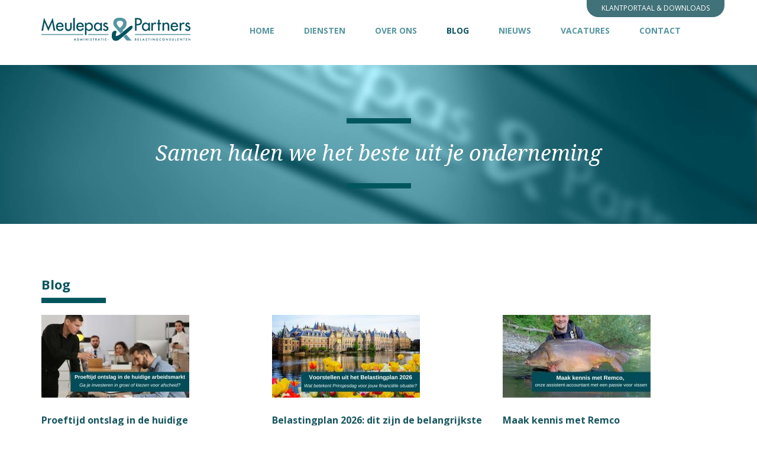

--- FILE ---
content_type: text/html; charset=UTF-8
request_url: https://www.meulepas.nl/blog
body_size: 4822
content:
<!DOCTYPE HTML>
<html>
<head>
<title>Blog - Meulepas</title>
<meta name="robots" content="index, follow">
<meta charset="utf-8">
<base href="https://www.meulepas.nl/">
<meta http-equiv="X-UA-Compatible" content="IE=edge">
<meta name="viewport" content="width=device-width, initial-scale=1">
<link href="https://www.meulepas.nl/stylesheet1-1.css" rel="stylesheet" type="text/css">
<link href="https://www.meulepas.nl/masterstyle.css" rel="stylesheet" type="text/css"><link rel="shortcut icon" href="https://www.meulepas.nl/images/favicon.ico" type="image/x-icon">
<link href="lib/bootstrap/css/bootstrap.min.css" rel="stylesheet" type="text/css"> 
<script src="lib/bootstrap/js/bootstrap.min.js" type="text/javascript"></script>
<link rel="stylesheet" href="//maxcdn.bootstrapcdn.com/font-awesome/4.3.0/css/font-awesome.min.css">
<!--[if lt IE 9]>
<script src="https://oss.maxcdn.com/html5shiv/3.7.2/html5shiv.min.js"></script>
<script src="https://oss.maxcdn.com/respond/1.4.2/respond.min.js"></script>
<![endif]-->
<meta charset="utf-8">
    <meta http-equiv="X-UA-Compatible" content="IE=edge">
    <meta name="viewport" content="width=device-width, initial-scale=1">

<!-- HTML5 shim and Respond.js for IE8 support of HTML5 elements and media queries -->
    <!-- WARNING: Respond.js doesn't work if you view the page via file:// -->
    <!--[if lt IE 9]>
      <script src="https://oss.maxcdn.com/html5shiv/3.7.3/html5shiv.min.js"></script>
      <script src="https://oss.maxcdn.com/respond/1.4.2/respond.min.js"></script>
    <![endif]-->

<link href="lib/bootstrap/css/bootstrap.min.css" rel="stylesheet">
<link rel="stylesheet" href="css/font-awesome.min.css">
<link href="https://fonts.googleapis.com/css?family=Open+Sans:400,300,600,700,300italic,400italic,600italic,700italic" rel="stylesheet" type="text/css">
<link href="https://fonts.googleapis.com/css?family=Droid+Serif:400,400italic,700,700italic" rel="stylesheet" type="text/css">
<link rel="stylesheet" href="lib/owlcarousel/assets/owl.carousel.css">
<script type="text/javascript" src="//code.jquery.com/jquery-latest.min.js"></script>
<script src="lib/owlcarousel/owl.carousel.min.js"></script>
<script src="lib/bootstrap/js/bootstrap.min.js" type="text/javascript"></script>
<script type="text/javascript">
	$(document).ready(function(e){

		$(".btn-loading").on('click', function () {
    		$(this).button('loading')
  		});
		
		var owl = $(".owl-carousel");
		owl.owlCarousel({
			margin:10,
		    responsiveClass:true,
		    nav: false,
		    responsive:{
		        0:{
		            items:1,
		        },
		        600:{
		            items:2,
		        },
		        1000:{
		            items:3,
		        }
		    }
		});

		var owl2 = $(".owl-carousel-organsiation");
		owl2.owlCarousel({
			margin:10,
		    responsiveClass:true,
		    nav: false,
		    responsive:{
		        0:{
		            items:1,
		        },
		        600:{
		            items:2,
		        },
		        1000:{
		            items:4,
		        }
		    }
		});

		$(".carousel-control").click(function(e){
			e.preventDefault();
			var event = $(this).data('slide');
			owl.trigger(event+'.owl.carousel');
		});

		var doc = document.documentElement;
		doc.setAttribute('data-useragent', navigator.userAgent);
	})
</script>

<style>
.header {
    background-image: url(images/banner2.jpg);
}
</style>

<!-- Global site tag (gtag.js) - Google Analytics -->

<script async src=https://www.googletagmanager.com/gtag/js?id=G-61SLK13HJ4></script>

<script>

  window.dataLayer = window.dataLayer || [];

  function gtag(){dataLayer.push(arguments);}

  gtag('js', new Date());

 

  gtag('config', 'G-61SLK13HJ4');

</script>


<style>
	@media only screen and (min-width : 768px) {
		.header .navigation .navbar .navbar-nav>li>a {
			padding: 17px 5px;
		}
	}

	@media only screen and (min-width : 992px) {
		.header .navigation .navbar .navbar-nav>li>a {
			padding: 17px 10px;
		}
	}

	@media only screen and (min-width : 1200px) {
		.header .navigation .navbar .navbar-nav > li > a {
			padding: 17px 25px;
		}
	}
</style>

</head>
<body class=" body-36">
<div class="header">
	<div class="navigation">
		<nav class="navbar navbar-default">
	<div class="container">
	    <!-- Brand and toggle get grouped for better mobile display -->
	    <div class="navbar-header">
	      	<button type="button" class="navbar-toggle collapsed" data-toggle="collapse" data-target="#bs-example-navbar-collapse-1" aria-expanded="false">
	        	<span class="sr-only">Toggle navigation</span>
	        	<span class="icon-bar"></span>
	        	<span class="icon-bar"></span>
	        	<span class="icon-bar"></span>
	      	</button>
	      	<a class="navbar-brand" href="">
	      		<img src="images/logo.png" alt="Meulepas Logo">
	      	</a>
	    </div>

	    <!-- Collect the nav links, forms, and other content for toggling -->
	    <div class="collapse navbar-collapse" id="bs-example-navbar-collapse-1">
	      	<ul class="nav navbar-nav">
	      		<li class="">
	      				<a href="">Home </a></li><li class="">
	      				<a href="diensten">Diensten </a></li><li class="">
	      				<a href="organisatie">Over&nbsp;ons </a></li><li class="active">
	      				<a href="blog">Blog <span class="sr-only">(current)</span></a></li><li class="">
	      				<a href="nieuws">Nieuws </a></li><li class="">
	      				<a href="vacatures">Vacatures </a></li><li class="">
	      				<a href="contact">Contact </a></li>						<li class="visible-xs-block"><a href="klantenportaal">Klantenportaal & Downloads</a></li>
						
										
								
		
											
							
	        
	      	</ul>
	     </div><!-- /.navbar-collapse -->
	     <div class="customers hidden-xs">
			<a href="klantportaal">Klantportaal & Downloads</a>
		</div>
		<div class="hidden-xs">
				
				
		
							
	
			
				
				
							
			
		</div>
		
	</div><!-- /.container-fluid -->
</nav>


	</div>
	<div class="banner">
		<div class="container banner-container">
	<h1>Samen halen we het beste uit je onderneming</h1>
<h2>&nbsp;</h2></div>
	</div>
</div>
<div class="content">
	<div class="container container-breadcrumbs">
		
	</div>
	<div class="container container-content">
		<h1>Blog</h1>
<div class="row">
	
</div>

<div class="row newsBox">
	<div class="col-md-4 col-sm-6 col-item newsItem" data-category="Overige berichten"><a href="blog/181/proeftijd-ontslag-in-de-huidige-arbeidsmarkt"><img src="upload/images/595_Proeftijdontslagindehuidigearbeidsmarkt.jpg?width=250&height=140&cut=1" class="img-responsive"></a><h2><a href="blog/181/proeftijd-ontslag-in-de-huidige-arbeidsmarkt">Proeftijd ontslag in de huidige arbeidsmarkt</a></h2><p>Na een intensieve zoektocht staat een nieuwe collega klaar, maar tijdens de proeftijd blijkt hij...</p><a href="blog/181/proeftijd-ontslag-in-de-huidige-arbeidsmarkt">____ LEES MEER</a></div><div class="col-md-4 col-sm-6 col-item newsItem" data-category="Overige berichten"><a href="blog/182/belastingplan-2026-dit-zijn-de-belangrijkste-voorstellen"><img src="upload/images/596_Prinsjesdagnieuweplannen2026.jpg?width=250&height=140&cut=1" class="img-responsive"></a><h2><a href="blog/182/belastingplan-2026-dit-zijn-de-belangrijkste-voorstellen">Belastingplan 2026: dit zijn de belangrijkste voorstellen</a></h2><p>Op 17 september was het Prinsjesdag. Ondanks het demissionair kabinet zijn er toch een aantal...</p><a href="blog/182/belastingplan-2026-dit-zijn-de-belangrijkste-voorstellen">____ LEES MEER</a></div><div class="col-md-4 col-sm-6 col-item newsItem" data-category="Overige berichten"><a href="blog/179/maak-kennis-met-remco"><img src="upload/images/592_MaakkennismetRemco.jpg?width=250&height=140&cut=1" class="img-responsive"></a><h2><a href="blog/179/maak-kennis-met-remco">Maak kennis met Remco</a></h2><p>Remco Celen is assistent-accountant bij Meulepas &amp; Partners en woont in Oploo. Op 17...</p><a href="blog/179/maak-kennis-met-remco">____ LEES MEER</a></div><div class="col-md-4 col-sm-6 col-item newsItem" data-category="Overige berichten"><a href="blog/75/stageplaatsen-en-leerbanen-interessant"><img src="upload/images/591_2025_Nieuweschooljaarleerbaanofstage.jpg?width=250&height=140&cut=1" class="img-responsive"></a><h2><a href="blog/75/stageplaatsen-en-leerbanen-interessant">Stageplaatsen en leerbanen interessant</a></h2><p>Het nieuwe schooljaar is gestart. Veel studenten zoeken weer een stageplek of leerbaan. Juist nu is...</p><a href="blog/75/stageplaatsen-en-leerbanen-interessant">____ LEES MEER</a></div><div class="col-md-4 col-sm-6 col-item newsItem" data-category="Overige berichten"><a href="blog/102/de-meerwaarde-van-een-administratiekantoor"><img src="upload/images/585_2025_Meerwaardeadministratiekantoor.jpg?width=250&height=140&cut=1" class="img-responsive"></a><h2><a href="blog/102/de-meerwaarde-van-een-administratiekantoor">De meerwaarde van een administratiekantoor</a></h2><p>Veel mensen denken dat een administratiekantoor vooral bezig is met het bijhouden van inkomsten en...</p><a href="blog/102/de-meerwaarde-van-een-administratiekantoor">____ LEES MEER</a></div><div class="col-md-4 col-sm-6 col-item newsItem" data-category="Overige berichten"><a href="blog/124/financiele-doelen-formuleren"><img src="upload/images/590_2025_Doelenstellenindezomer.jpg?width=250&height=140&cut=1" class="img-responsive"></a><h2><a href="blog/124/financiele-doelen-formuleren">Financiële doelen formuleren</a></h2><p>Het is zomer. Misschien ga je op vakantie of lees je dit bericht zelfs op je vakantiebestemming....</p><a href="blog/124/financiele-doelen-formuleren">____ LEES MEER</a></div><div class="col-md-4 col-sm-6 col-item newsItem" data-category="Overige berichten"><a href="blog/86/ontslag-en-transitievergoeding"><img src="upload/images/587_Ontslagentransitievergoeding.jpg?width=250&height=140&cut=1" class="img-responsive"></a><h2><a href="blog/86/ontslag-en-transitievergoeding">Ontslag en transitievergoeding</a></h2><p>Ontslag is nooit leuk, maar soms onvermijdelijk. Zowel voor jou als werkgever als voor je...</p><a href="blog/86/ontslag-en-transitievergoeding">____ LEES MEER</a></div><div class="col-md-4 col-sm-6 col-item newsItem" data-category="Overige berichten"><a href="blog/178/fiscale-en-commerciele-jaarrekening"><img src="upload/images/588_Verschilfiscaleencommercilejaarrekening.jpg?width=250&height=140&cut=1" class="img-responsive"></a><h2><a href="blog/178/fiscale-en-commerciele-jaarrekening">Fiscale en commerciële jaarrekening</a></h2><p>Fiscale en commerci&euml;le jaarrekening
Wat is het verschil en waarom is het belangrijk voor jouw...</p><a href="blog/178/fiscale-en-commerciele-jaarrekening">____ LEES MEER</a></div><div class="col-md-4 col-sm-6 col-item newsItem" data-category="Overige berichten"><a href="blog/177/lon-wordt-67-jaar"><img src="upload/images/586_Lonpensioen.jpg?width=250&height=140&cut=1" class="img-responsive"></a><h2><a href="blog/177/lon-wordt-67-jaar">Lon wordt 67 jaar</a></h2><p>Lon Jansen viert op vrijdag 9 mei zijn 67e verjaardag &eacute;n mag met pensioen! Maar gelukkig...</p><a href="blog/177/lon-wordt-67-jaar">____ LEES MEER</a></div><div class="col-md-4 col-sm-6 col-item newsItem" data-category="Overige berichten"><a href="blog/164/nieuwe-generatie-nieuwe-regels"><img src="upload/images/578_Salariswensenjongewerknemers25.jpg?width=250&height=140&cut=1" class="img-responsive"></a><h2><a href="blog/164/nieuwe-generatie-nieuwe-regels">Nieuwe generatie, nieuwe regels</a></h2><p>Hoe ga je om met de salariswensen van de nieuwe generatie?

Stel je voor: je hebt een...</p><a href="blog/164/nieuwe-generatie-nieuwe-regels">____ LEES MEER</a></div><div class="col-md-4 col-sm-6 col-item newsItem" data-category="Overige berichten"><a href="blog/176/handboek-ondernemen-praktische-informatie-voor-ondernemers"><img src="upload/images/581_Handboekondernemen2025.jpg?width=250&height=140&cut=1" class="img-responsive"></a><h2><a href="blog/176/handboek-ondernemen-praktische-informatie-voor-ondernemers">Handboek Ondernemen: Praktische informatie voor ondernemers</a></h2><p>De Belastingdienst heeft het Handboek Ondernemen 2025 gepubliceerd. Dit handboek is bedoeld voor...</p><a href="blog/176/handboek-ondernemen-praktische-informatie-voor-ondernemers">____ LEES MEER</a></div><div class="col-md-4 col-sm-6 col-item newsItem" data-category="Overige berichten"><a href="blog/139/uitstel-aangifte-inkomstenbelasting"><img src="upload/images/577_Uitstelaangifteinkomstenbelasting.jpg?width=250&height=140&cut=1" class="img-responsive"></a><h2><a href="blog/139/uitstel-aangifte-inkomstenbelasting">Uitstel aangifte inkomstenbelasting</a></h2><p>De aangifte inkomstenbelasting is een jaarlijkse uitdaging voor veel ondernemers. Hoewel de...</p><a href="blog/139/uitstel-aangifte-inkomstenbelasting">____ LEES MEER</a></div><div class="col-md-4 col-sm-6 col-item newsItem" data-category="Overige berichten"><a href="blog/140/inkomstenbelasting-uitbesteden-of-zelf-doen"><img src="upload/images/576_Aangifteinkomstenbelastinguitbesteden2maartapril.jpg?width=250&height=140&cut=1" class="img-responsive"></a><h2><a href="blog/140/inkomstenbelasting-uitbesteden-of-zelf-doen">Inkomstenbelasting uitbesteden of zelf doen</a></h2><p>De aangifte&nbsp;Inkomstenbelasting&nbsp;is voor veel ondernemers elk jaar&nbsp;weer aanleiding...</p><a href="blog/140/inkomstenbelasting-uitbesteden-of-zelf-doen">____ LEES MEER</a></div><div class="col-md-4 col-sm-6 col-item newsItem" data-category="Overige berichten"><a href="blog/175/maak-kennis-met-cathja"><img src="upload/images/575_MaakkennismetCathja.jpg?width=250&height=140&cut=1" class="img-responsive"></a><h2><a href="blog/175/maak-kennis-met-cathja">Maak kennis met Cathja</a></h2><p>Als klant van Meulepas &amp; Partners kom je haar naam ongetwijfeld regelmatig tegen. Je hebt...</p><a href="blog/175/maak-kennis-met-cathja">____ LEES MEER</a></div><div class="col-md-4 col-sm-6 col-item newsItem" data-category="Overige berichten"><a href="blog/113/sociaal-ondernemen-kansen-zien-en-bieden"><img src="upload/images/430_Sociaalondernemen.jpg?width=250&height=140&cut=1" class="img-responsive"></a><h2><a href="blog/113/sociaal-ondernemen-kansen-zien-en-bieden">Sociaal ondernemen. Kansen zien en bieden</a></h2><p>Steeds meer bedrijven kiezen voor sociaal ondernemen, een trend die in 2025 sterker is dan ooit....</p><a href="blog/113/sociaal-ondernemen-kansen-zien-en-bieden">____ LEES MEER</a></div><div class="col-md-4 col-sm-6 col-item newsItem" data-category="Overige berichten"><a href="blog/174/blauwe-enveloppen-van-stress-naar-zekerheid-met-horizontaal-toezicht"><img src="upload/images/574_Horizontaaltoezicht.jpg?width=250&height=140&cut=1" class="img-responsive"></a><h2><a href="blog/174/blauwe-enveloppen-van-stress-naar-zekerheid-met-horizontaal-toezicht">Blauwe enveloppen: Van stress naar zekerheid met Horizontaal Toezicht</a></h2><p>Herken je dat? Die bekende blauwe envelop op de deurmat die meteen je hartslag omhoog jaagt. Wat...</p><a href="blog/174/blauwe-enveloppen-van-stress-naar-zekerheid-met-horizontaal-toezicht">____ LEES MEER</a></div><div class="col-md-4 col-sm-6 col-item newsItem" data-category="Overige berichten"><a href="blog/129/bewaarplicht-voor-ondernemers"><img src="upload/images/573_Bewaarplicht7jaar2025.png?width=250&height=140&cut=1" class="img-responsive"></a><h2><a href="blog/129/bewaarplicht-voor-ondernemers">Bewaarplicht voor ondernemers</a></h2><p>Voor alle ondernemers in Nederland geldt een bewaarplicht van documenten. Dit is een wettelijke eis...</p><a href="blog/129/bewaarplicht-voor-ondernemers">____ LEES MEER</a></div><div class="col-md-4 col-sm-6 col-item newsItem" data-category="Overige berichten"><a href="blog/71/voorlopige-aanslag-ontvangen"><img src="upload/images/432_Voorlopigeaanslagontvangen.jpg?width=250&height=140&cut=1" class="img-responsive"></a><h2><a href="blog/71/voorlopige-aanslag-ontvangen">Voorlopige aanslag ontvangen?</a></h2><p>Geef wijzigingen in je persoonlijke situatie door
De Belastingdienst heeft in december 2024 en...</p><a href="blog/71/voorlopige-aanslag-ontvangen">____ LEES MEER</a></div></div>

<div class="row">
	<div class="col-md-12 text-center">
		<span class="fa fa-spin fa-circle-o-notch newsLoader" style="font-size: 32px; color: #09565F; display: none"></span>
		<button type="button" class="btn btn-primary loadMore">Meer laden</button>
		<span class="newsMessage"></span>
	</div>
</div>

<script>
	var load = false;
	function searchNews(textSearch){
		if (load){
			return false;
		}
		load = true;
		$('.loadMore').hide();
		$('.newsLoader').show();

		var search = $('.searchInput').val();
		var start = $('.newsItem').size();
		if (textSearch){
			start = 0;
		}

		$.post("script13.php", {search:search, category:'', start:start}, function( data ){
			if (textSearch){
				$('.newsMessage').html('');
				$('.newsBox').html('');
			}
			result = JSON.parse(data);
			if (result.content){
				$('.newsBox').append(result.content);
			}
			if(result.type == 1){
				$('.newsMessage').html('Er zijn geen nieuws artikelen gevonden..');
			}
			else if(result.type != 2){
				$('.loadMore').show();
			}
			$('.newsLoader').hide();
			load = false;
		});
	}


		$('.loadMore').on('click', function(){
		searchNews(false);
});
</script>
	</div>
	
</div>
<div class="footer">
	<div class="container">
	<div class="row">
		
		<div class="col-sm-5 col-xs-12">
			<h3>Contact</h3>
			
			<p><a style="cursor: default;" href="onze-diensten/hr-advies">Meulepas &amp; Partners Administratie- &amp; belastingconsulenten</a><br />Karstraat 4<br />5451 AV Mill</p>
<p>Telefoon: 0485 - 470866<br />E-mail:&nbsp;<a href="mailto:info@meulepas.nl">info@meulepas.nl</a></p>	      	
		</div>
		<div class="col-sm-4 col-xs-12">
			<h3>Navigatie</h3>
			<ul>
			<li><a href="">Home</a><li><a href="diensten">Diensten</a><li><a href="organisatie">Over&nbsp;ons</a><li><a href="blog">Blog</a><li><a href="nieuws">Nieuws</a><li><a href="vacatures">Vacatures</a><li><a href="contact">Contact</a>	      	</ul>
		</div>
	
		<div class="col-sm-3 col-xs-12">
			<h3>Social Media</h3>
			<ul class="social">
				<li>
						<a href="https://www.linkedin.com/company/meulepas/" target="_blank">
							<i class="fa fa-linkedin"></i> Linkedin
						</a>
				</li>
				<li>
						<a href="https://www.facebook.com/meulepasenpartners/" target="_blank" style="margin-left: 20px;">
							<i class="fa fa-facebook"></i> Facebook
						</a>
				</li>
			</ul>
			
			<br style="clear: both;"><br><img style="margin-top: 10px;" src="images/noab.png">
			
		</div>
	</div>
</div>
</div>
</body>
</html>


--- FILE ---
content_type: text/css
request_url: https://www.meulepas.nl/stylesheet1-1.css
body_size: -49
content:
html {
	overflow: -moz-scrollbars-vertical;
	overflow-y: scroll;
}

ul.submenu {
	display:none;
}

ul.mainmenu li:hover ul.submenu {
	display:block;
}



--- FILE ---
content_type: text/css
request_url: https://www.meulepas.nl/masterstyle.css
body_size: 3858
content:
body {
	font-family:"Open Sans" !important;
	font-weight: 400;
	color:#000 !important;
}

body a {
	color:#09565f;
	text-decoration:underline;
}

body h2 {
	color:#17565f;
	font-size:16px;
	font-weight:600;
	margin-top: 30px;
}

.col-item h2 {
	height: 35px;
	overflow:hidden;
}

@media screen and (min-width:540px){
	.col-sm-offset-1-5{
 		margin-left: 12.5%;
	}	
}


.img-col {     height: 200px; }
.img-col .img-inner { display: table;
    width: 100%;
    height: 100%;}
.img-col .img-inner .img-center {     display: table-cell;
    text-align: center;
    width: 100%;
    height: 100%;
    vertical-align: middle;}
.img-col .img-inner .img-center img {
	margin:auto;     max-height: 200px;}

@media screen and (min-width: 768px) {
	/*.img-right img {
		-webkit-mask-image: -webkit-gradient(linear, 25% top, left top, from(rgba(0,0,0, 1)), to(rgba(0,0,0,0)));	
	}
	
	.img-right {
		padding-left: 20px!important;
		-webkit-mask-image: -webkit-gradient(linear, 25% top, left top, from(rgba(0,0,0, 1)), to(rgba(0,0,0,0)));	
	}


	
	.img-left img {
		-webkit-mask-image: -webkit-gradient(linear, 75% top, right top, from(rgba(0,0,0, 1)), to(rgba(0,0,0,0)));	
	}
	
	.img-left {
		padding-right: 40px!important;
		-webkit-mask-image: -webkit-gradient(linear, 75% top, right top, from(rgba(0,0,0, 1)), to(rgba(0,0,0,0)));	
	}*/

	.img-right {
		position:relative;
	}
	.img-right:after {
		position: absolute;
	    width: 100%;
	    height: 100%;
	    top: 0px;
	    left: 0px;
	    background:url(images/gradient.png) repeat-y top left;
	    z-index: 999999999;
	    display: block;
	    content: "";
	}

	.img-left {
		position:relative;
	}
	.img-left:after {
		position: absolute;
	    width: 100%;
	    height: 100%;
	    top: 0px;
	    left: 0px;
	    background:url(images/gradient2.png) repeat-y top right;
	    z-index: 999999999;
	    display: block;
	    content: "";
	}

}

@media screen and (max-width: 768px) {
	.img-left {float: right;}
	
	
	.header .banner-container h1 {
		font-size: 25px;	
	}
	
}


@media screen and (min-width: 768px) and (max-width: 992px) {
	
	.header .banner-container h1 {
		font-size: 30px;	
	}
	
}

body p {
	margin-bottom: 20px;	
}

body .form-control:focus {
	border-color: #0E8A99;
    outline: 0;
    -webkit-box-shadow: inset 0 1px 1px rgba(0,0,0,.075),0 0 8px rgba(18, 57, 64, 0.6);
    box-shadow: inset 0 1px 1px rgba(0,0,0,.075),0 0 8px rgba(18, 57, 64, 0.6);
}

.mt25 { margin-top:25px; }

label.control-label {
	font-weight:400;
}

.btn:focus {
	outline:none !important;
}
.btn.btn-primary {
	background-color:#09565F;
	border:1px solid #063F46;
}
.btn.btn-primary:hover, .btn.btn-primary:active, .btn.btn-primary:hover:active, .btn.btn-primary:focus {
	background-color:#063F46;
	border:1px solid #063F46;
}
.btn-primary.disabled, .btn-primary.disabled.active, .btn-primary.disabled.focus, .btn-primary.disabled:active, .btn-primary.disabled:focus, .btn-primary.disabled:hover, .btn-primary[disabled], .btn-primary[disabled].active, .btn-primary[disabled].focus, .btn-primary[disabled]:active, .btn-primary[disabled]:focus, .btn-primary[disabled]:hover, fieldset[disabled] .btn-primary, fieldset[disabled] .btn-primary.active, fieldset[disabled] .btn-primary.focus, fieldset[disabled] .btn-primary:active, fieldset[disabled] .btn-primary:focus, fieldset[disabled] .btn-primary:hover {
	background-color: #09565F !important;
    border: 1px solid #063F46 !important;
}

.btn.btn-white {
	padding: 12px 24px;
    margin-bottom: 0;
    font-size: 14px;
    font-weight: 400;
    line-height: 1.42857143;
    text-align: center;
    white-space: nowrap;
    vertical-align: middle;
    -ms-touch-action: manipulation;
    touch-action: manipulation;
    cursor: pointer;
    -webkit-user-select: none;
    -moz-user-select: none;
    -ms-user-select: none;
    user-select: none;
    background-image: none;
    border: 1px solid transparent;
    border-radius: 4px;
    background-color: #fff;
    text-decoration: none;
    font-style: normal;
}
.btn.btn-white:hover, .btn.btn-white:active, .btn.btn-white:hover:active, .btn.btn-white:focus {
	background-color:transparent;
	border:1px solid #fff;
	color:#fff;
}
.btn-white.disabled, .btn-white.disabled.active, .btn-white.disabled.focus, .btn-white.disabled:active, .btn-white.disabled:focus, .btn-white.disabled:hover, .btn-white[disabled], .btn-white[disabled].active, .btn-white[disabled].focus, .btn-white[disabled]:active, .btn-white[disabled]:focus, .btn-white[disabled]:hover, fieldset[disabled] .btn-white, fieldset[disabled] .btn-white.active, fieldset[disabled] .btn-white.focus, fieldset[disabled] .btn-white:active, fieldset[disabled] .btn-white:focus, fieldset[disabled] .btn-white:hover {
	background-color: rgba(255,255,255,0.5) !important;
    border: 1px solid #fff !important;
}


.header {
	background-image: url(images/header.jpg);
	background-repeat:  no-repeat;
    background-size: cover;
    padding-bottom: 50px;
    background-position: center;
}

.header .navigation .navbar {
	height:110px;
	/*background-color:rgba(255,255,255,0.58);*/
	background-color:#fff;
	border:none;
	border-radius:0px;
}
.header .navigation .navbar .container {
	position: relative;
}

.header .navigation .navbar .navbar-brand {
	padding:30px 15px;
}

.header .navigation .navbar .navbar-nav {
    margin-top: 25px;
    margin-left: 60px;
}

.header .navigation .navbar .navbar-nav > li > a {
	color:#5696a0; 
	font-weight:bold; 
	text-transform: uppercase;
	padding:17px 10px;
	text-decoration:none;
}

.header .navigation .navbar li.dropdown:hover ul.dropdown-menu { display: block; }
.header .navigation .navbar .caret { display:none; }


.header .navigation .navbar .navbar-nav > .active > a, .header .navigation .navbar .navbar-nav > .open > a {
	background-color: transparent;
	color:#09535e;
}
.header .navigation .navbar .navbar-nav > li:hover > a {
	background-color: transparent;
	color:#09535e;
}

.header .navigation .navbar .navbar-nav ul.dropdown-menu {
	    padding-top: 35px;
    border: none;
    box-shadow: none;
    background: #fff;
}
.header .navigation .navbar .navbar-nav ul.dropdown-menu li {
	/*background-color: rgba(255,255,255,0.58);*/
	background-color:#fff;
	margin:0;
	padding: 5px 5px;
}
.header .navigation .navbar .navbar-nav ul.dropdown-menu li a {
	color:#09535e;
	text-decoration:none;
	letter-spacing: 0px;
}
.header .navigation .navbar .navbar-nav ul.dropdown-menu li a:hover {
	color:#09535e;
	font-weight:bold;
	letter-spacing: -.55px;
	background-color:transparent;
}
.header .navigation .navbar .navbar-nav ul.dropdown-menu li.active a {
	background:transparent;
	color:#09535e;
	font-weight:bold;
}
.header .navigation .navbar .navbar-toggle {
	position: absolute;
	top:30px; right:10px;
	z-index: 99;;
    background: #417179;
    border-color: #417179;
}
.header .navigation .navbar .navbar-toggle .icon-bar {
	background-color:#fff;
}

.header .navigation .customers {
	position: absolute;
    top: -25px;
    right: 0;
    background: #417179;
    padding: 30px 25px 7px 25px;
    border-radius: 20px;
    text-transform: uppercase;
    font-size: 12px;
}
.header .navigation .customers.cafe {
    right: 250px;
}



.header .navigation .customers.cafe2 {
    right: 440px;
}

.header .navigation .customers a {
	color:#fff;
	text-decoration:none;
}


.header .banner-container {
	text-align: center;
    color: #fff;
    font-size: 40px;
    font-family: 'Droid Serif', serif;
    font-style: italic;
    position: relative;
	padding-top: 50px;
}

.header .banner-container h1 {
	background:url(images/hborder.jpg) no-repeat top center, url(images/hborder.jpg) no-repeat bottom center;
	padding:40px 0px;
}

.body-2 .header .banner-container {
	padding-top: 110px;
	font-size: 45px;
}

.body-2 .header .banner-container:before, .body-2 .header .banner-container:after {
	top: 80px;
}
.body-2 .header .banner-container:after {
	bottom: -40px;
	top:auto;
}

.header .banner-container h2 {
	font-size:25px;
	color:#fff;
	font-style:normal;
	display:none;
}
.body-2 .header .banner-container h2 {
	display:block;
}
.body-2 .header .banner-container a {
	display:inline-block;
}
.header .banner-container a {
	display: none;
    padding: 12px 24px;
    margin-bottom: 0;
    font-size: 14px;
    font-weight: 400;
    line-height: 1.42857143;
    text-align: center;
    white-space: nowrap;
    vertical-align: middle;
    -ms-touch-action: manipulation;
    touch-action: manipulation;
    cursor: pointer;
    -webkit-user-select: none;
    -moz-user-select: none;
    -ms-user-select: none;
    user-select: none;
    background-image: none;
    border: 1px solid transparent;
    border-radius: 4px;
    background-color:#fff;
    text-decoration:none;
    font-style:normal;
}


.content {
	font-size:14px;
	line-height: 170%;
}
.content .container-breadcrumbs {
	padding-bottom:20px;
	padding-top:50px;
}

.content .container-content {
	padding-bottom:50px;
}

.content h1 {
	font-size: 22px;
    font-weight: bold;
    color: #08545c;
    background: url(images/hborder.jpg) no-repeat bottom left;
    padding-bottom: 20px;
    margin-bottom: 20px;
}

.row .col-item{
	min-height: 350px;
}

.content .col-item a {
	text-decoration:none;
	font-weight: bold;
	color: inherit;
}



/* Team Members */
.team-members {
    width: 100%;
    cursor: pointer;
    overflow: hidden;
    position: relative;
    margin-bottom: 35px;
}

.team-members .team-avatar {
    position: relative;
}

.team-members .team-avatar:after {
    top: 0;
    left: 0;
    width: 100%;
    height: 100%;
    content: " ";
    position: absolute;
    background: rgba(129, 129, 129, 0.1);
    transition-duration: 300ms;
    transition-property: all;
    transition-timing-function: cubic-bezier(0.7, 1, 0.7, 1);
}

.team-members .team-avatar img {
    display: block;
    margin: 0 auto;
    text-align: center;
}

.team-members .team-desc {
    left: auto;
    bottom: 0;
    width: 100%;
    padding: 0 20px;
    position: absolute;
    opacity: 0;
    color: #fff;
    -webkit-transform: translate3d(0, 10%, 0);
    transform: translate3d(0, 10%, 0);
    -webkit-transition: opacity 0.3s;
    -moz-transition: opacity 0.3s;
    -ms-transition: opacity 0.3s;
    -o-transition: opacity 0.3s;
    transition: opacity 0.3s;
}

.team-members .team-desc h4 {
    font-size: 22px;
    font-weight: 600;
    margin: 0 0 10px;
    color: #fff;
}

.team-members .team-desc span {
    display: block;
    font-size: 13px;
    font-weight: 600;
    text-transform: uppercase;
    color: #fff;
}

.team-members:hover .team-avatar:after {
    background: rgba(86,150,160, 0.7);
    transition-duration: 300ms;
    transition-property: all;
    transition-timing-function: cubic-bezier(0.7, 1, 0.7, 1);
}

.team-members:hover .team-desc {
    -webkit-transform: translate3d(0, -5%, 0);
    transform: translate3d(0, -5%, 0);
    -webkit-transform: translate3d(0, -10%, 0);
    transform: translate3d(0, -10%, 0);
}

.team-members:hover .team-desc {
    opacity: 1;
    -webkit-transition: all 0.4s;
    -moz-transition: all 0.4s;
    -ms-transition: all 0.4s;
    -o-transition: all 0.4s;
    transition: all 0.4s;
}
.team-members:hover .team-desc a {
	color:#fff;
}

.service-row hr {
	margin-top: 40px;
    margin-bottom: 40px;
}

.services-container {
	background:#5696a0;
	color:#fff;
	padding-top:40px;
	padding-bottom:40px;
}
.services-container h1 {
	color:#fff;
}
.services-container a {
	color:#09565f;
	font-weight:bold;
}
.services-container .col-md-6 {
	padding:25px;
}

.oldie .team-container {
	background-position:center center;
}
.team-container {
	background-image: url("/upload/images/584_Team-meulepas_2025-25.jpg");
	background-repeat:no-repeat;
	background-position:center bottom;
    background-size: 100%;
    min-height: 450px;
	background-color: #5696a0;
}
.team-container .quote {
	color: #fff;
    font-size: 24px;
    font-family: 'Droid Serif', serif;
    text-align: center;
    display: block;
	padding: 100px 0 0 0;
    width: 600px;
    max-width:90%;
    margin: auto;
    line-height: 35px;
    font-style: italic;
	position: relative;
	z-index: 1;
}
.team-container .quote::before{
	content: '';
	padding: 10px;
	background-color: #063F46;
	position: absolute;
	left: 0;
	right: 0;
	height: 34px;
	z-index: -1;
	border-radius: 6px;
}

html[data-useragent*='MSIE'] .team-container, 
html[data-useragent*='Trident/'] .team-container,
html[data-useragent*='Edge/'] .team-container{
	position: relative;
	display: inline-block;
	width: 100%;
	height: 445px;
	background-image: url("/upload/images/484_team2.jpg");
	padding: 0;
}

html[data-useragent*='MSIE'] .team-container .quote, 
html[data-useragent*='Trident/'] .team-container .quote,
html[data-useragent*='Edge/'] .team-container .quote{
	position: relative;
	display: inline-block;
	width: 100%;
	max-width: 100%;
	padding: 60px;
	margin: 245px 0 0 0;
	background-image: url('images/green.png');
}

.feature {
	margin-bottom:40px;
}
.services-container .feature {
    text-align:center;
    padding:20px;
}
.services-container .feature img {
	margin:auto;
}
.services-container .feature p {
    margin-top:10px;   
}
.services-container .feature i{
    font-size:80px;
    color:#FFFFFF;
    padding:30px;
}
.feature h3 {
	height:60px;
}
.services-container .feature h3 {
    color:#fff;  
}
.feature a, .feature a:hover {
	text-decoration:none;
}

.services-container .feature a:hover p, .services-container .feature a:hover {
	color:#09565f;
}

.col-simple {
	margin-bottom:25px;
}
.col-simple a {
	display:block;
	width:100%;
	height:100%;
	text-decoration:none;
}
.col-simple h3 {
	height:60px;
	font-size:18px;
}



.carousel-control {
	background:none !important;
	background-image:none !important;
	filter:none !important;
}
.carousel-control .glyphicon-chevron-left {
	left:0px !important;
}
.carousel-control .glyphicon-chevron-right {
	right:0 !important;
}

.owl-carousel .owl-item img {
	width:auto !important;
}
.feature .text-content {
	height:90px;
	display: inline-block;
	overflow: hidden;
	text-overflow: ellipsis;
	display: -webkit-box;
	-webkit-line-clamp: 2; // max nb lines to show
	-webkit-box-orient: vertical;
	word-wrap: break-word;
	font-weight: 400;
}

.ie8 .footer {
	background:url(images/footer.jpg) repeat top;
}
.footer {
	padding: 20px 0px;
	background:url(images/footer.jpg) no-repeat center;
	background-size:cover;
	color:#fff;
}
.footer h3 {
	color:#fff;
	text-transform:uppercase;
	font-size:16pt;
	margin-bottom: 20px;
}
.footer a {
	color:#fff;
	font-size: 13px;
	text-decoration:none;
}
.footer a:hover {
	color:#fff;
	text-decoration:none;
}

.footer ul {
	list-style:none;
	padding:0;
}
.footer ul li {
	padding:5px 0px;
}
.footer ul li a {
	text-transform:uppercase;
}

.footer ul.social li {
	float:left;
	display:inline-block;
}
.footer ul.social li a .fa {
    padding: 0 10px 5px 10px;
    border-bottom: 5px solid rgba(255,255,255,0.8);
    font-size: 20px;
}
.footer ul.social li a {
	display:block;
}
.footer ul.social li:hover a {
	border-color:#fff;
}


/*==================================================
=            Bootstrap 3 Media Queries             =
==================================================*/


/*==========  Mobile First Method  ==========*/

/* Custom, iPhone Retina */ 
@media only screen and (min-width : 320px) {
    
}

/* Extra Small Devices, Phones */ 
@media only screen and (min-width : 480px) {

}

/* Small Devices, Tablets */
@media only screen and (min-width : 768px) {
	.header .navigation .navbar .navbar-nav>li>a {
		padding: 17px 5px;
	}
}

/* Medium Devices, Desktops */
@media only screen and (min-width : 992px) {
	.header .navigation .navbar .navbar-nav>li>a {
		padding: 17px 10px;
	}
}

/* Large Devices, Wide Screens */
@media only screen and (min-width : 1200px) {
	.header .navigation .navbar .navbar-nav > li > a {
		padding: 17px 25px;
	}
}



/*==========  Non-Mobile First Method  ==========*/

/* Large Devices, Wide Screens */
@media only screen and (max-width : 1200px) {

}

/* Medium Devices, Desktops */
@media only screen and (max-width : 992px) {
	.team-container {
		background-image: url("/upload/images/485_Teamfotoeigencontactpersoon.jpg");
		background-position:center bottom;
	    min-height: 400px;
		background-size: cover;
    
	}
	.team-container .quote {
		padding: 100px 0 0 0;
	}
	
	
	.header .navigation .navbar {
		height:150px;
	}

	.header .banner-container {
		font-size:30px;
	}
	.body-2 .header .banner-container {
		font-size:45px;
		padding-top: 40px;
	}

	.header .navigation .navbar .navbar-nav li:first-child {
		display:none;
	}

	.header .navigation .navbar .navbar-nav {
		margin-left: 0px;
	}

	.header .navigation .navbar .navbar-header .navbar-brand img {
		margin:auto;
	}

	.header .navigation .navbar {
		height:110px;
	}
	.header .navigation .navbar .navbar-header .navbar-brand { 
		padding-top: 40px;
	}
	.header .navigation .customers {
		right:50%;
		margin-right: -40px;
	}

	

    .header .banner-container {
		font-size: 25px;
    }
    .body-2 .header .banner-container {
		font-size:35px;
	}

	.header .navigation .navbar .navbar-header .navbar-brand img {
		max-width: 200px;
    	float: left;
	}
}

/* Small Devices, Tablets */
@media only screen and (max-width : 768px) {

	

	
	
}


@media only screen and (max-width : 550px) {
	.team-container {
		background-image: url("/upload/images/485_Teamfotoeigencontactpersoon.jpg");
		background-position:center bottom;
	    min-height: 200px;
    
	}
	.team-container .quote {
		padding: 36px 0 0px 0;
		font-size: 20px;
	}
}

/* Extra Small Devices, Phones */ 
@media only screen and (max-width : 480px) {
	.header .navigation .navbar .navbar-header {
		float:none;
	}
	.header .navigation .navbar .navbar-header .navbar-brand {
		display:block;
		float:none;
	}

	.header .navigation .navbar .navbar-collapse {
		/*background-color: rgba(255,255,255,0.58);*/
		background-color:#fff;
    	margin-top: 33px;
    	border: none;
    	position:relative;
    	z-index:999;
    }
    .header .navigation .navbar li.dropdown:hover ul.dropdown-menu { display: none; }
}

/* Custom, iPhone Retina */ 
@media only screen and (max-width : 320px) {
    
}


/*** Buttons 2023 ***/
[class*="btn--"] { display: inline-flex; align-items: center; font-size: 16px; padding: 0 20px; min-height: 4.4rem; border-radius: 5px; font-weight: bold!important; transition: background 150ms ease; }

.btn--primary { color: #fff!important; background-color: #17565f; }
.btn--primary:hover { background-color: #417179; }

/*** Vacatures 2023 ***/
.vacature-content { display: grid; grid-template-columns: minmax(0, 1fr); row-gap: 20px; column-gap: 40px; }  

.vacaItemWrapper { min-height: 0px!important; padding-bottom: 15px; }
.vacaItem { border-radius: 5px; }
.vacaItem .vacaItem__header { overflow: hidden; border-radius: 5px 5px 0 0; }
.vacaItem .vacaItem__header img { object-fit: cover; width: 100%; transition: transform 250ms ease; }
.vacaItem .vacaItem__body { padding: 15px;  border: 1px solid #ccc; border-radius: 0 0 5px 5px; }
.vacaItem .vacaItem__body h2 { margin-top: 0; color: #417179; }
.vacaItem .vacaItem__body p {  }
.vacaItem .btn--primary:after { content: ''; position: absolute; top: 0; right: 0; bottom: 0; left: 0; }

.vacaItem:hover .vacaItem__header img { transform: scale(1.05); }

@media (min-width: 992px) {
	.vacature-content { grid-template-columns: minmax(0, 1fr) minmax(0, 300px); }
}

@media (min-width: 1200px) {
	.vacature-content { column-gap: 60px; }
}

